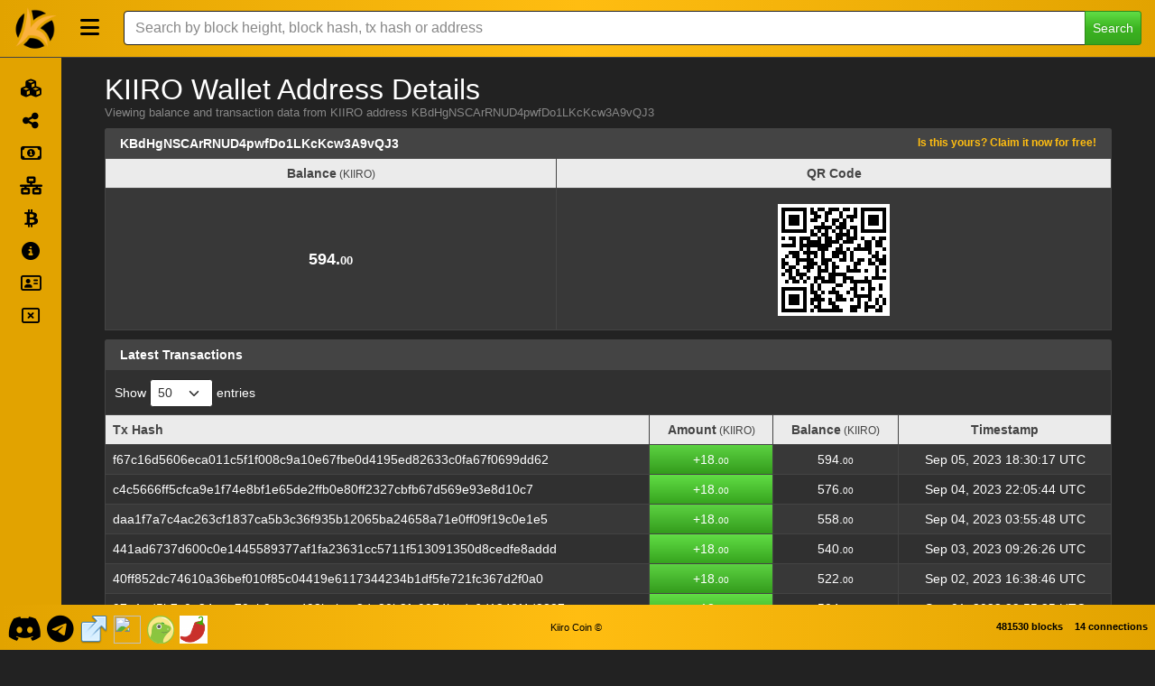

--- FILE ---
content_type: text/html; charset=utf-8
request_url: https://explorer.kiirocoin.org/address/KBdHgNSCArRNUD4pwfDo1LKcKcw3A9vQJ3
body_size: 8779
content:
<!DOCTYPE html><html lang="en"><head><meta charset="UTF-8"><meta name="viewport" content="width=device-width, initial-scale=1"><meta http-equiv="Content-Language" content="en"><meta name="version" content="1.103.0-80ecf19"><title>KIIRO Address KBdHgNSCArRNUD4pwfDo1LKcKcw3A9vQJ3 - KIIRO</title><link rel="icon" href="/logo.png" sizes="32x32"><link rel="icon" href="/logo.png" sizes="128x128"><link rel="icon" href="/logo.png" sizes="180x180"><link rel="icon" href="/logo.png" sizes="192x192"><link rel="stylesheet" href="/css/themes/exor/bootstrap.min.css?h=1747051995"><link rel="stylesheet" href="https://use.fontawesome.com/releases/v6.4.2/css/all.css"><link rel="stylesheet" type="text/css" href="https://cdn.datatables.net/v/bs5/dt-1.13.6/datatables.min.css"><link rel="stylesheet" href="https://cdnjs.cloudflare.com/ajax/libs/overlayscrollbars/2.3.2/styles/overlayscrollbars.min.css"><link rel="stylesheet" href="/css/style.min.css?h=1747051995"><link rel="stylesheet" href="/css/custom.min.css?h=1747051995"><script type="text/javascript" src="https://cdnjs.cloudflare.com/ajax/libs/jquery/3.7.1/jquery.min.js" integrity="sha512-v2CJ7UaYy4JwqLDIrZUI/4hqeoQieOmAZNXBeQyjo21dadnwR+8ZaIJVT8EE2iyI61OV8e6M8PP2/4hpQINQ/g==" crossorigin="anonymous" referrerpolicy="no-referrer"></script><script type="text/javascript" src="https://cdn.jsdelivr.net/npm/bootstrap@5.1.3/dist/js/bootstrap.bundle.min.js" integrity="sha384-ka7Sk0Gln4gmtz2MlQnikT1wXgYsOg+OMhuP+IlRH9sENBO0LRn5q+8nbTov4+1p" crossorigin="anonymous"></script><script type="text/javascript" src="/js/custom.js"></script><script type="text/javascript" src="https://cdn.datatables.net/v/bs5/dt-1.13.6/datatables.min.js"></script><script type="text/javascript" src="https://cdnjs.cloudflare.com/ajax/libs/overlayscrollbars/2.3.2/browser/overlayscrollbars.browser.es6.min.js" integrity="sha512-jh4tHrf3Zaee6k2wOl1kVm4Gm5uIFbOQkUPfA419yLxADm1Q9jtihcGAJUl9ThBR8yc4/VYCOQCY/K87g14kSw==" crossorigin="anonymous" referrerpolicy="no-referrer"></script><script type="text/javascript" src="https://cdnjs.cloudflare.com/polyfill/v3/polyfill.min.js?version=4.8.0&amp;features=Intl"></script><script type="text/javascript" src="https://cdn.jsdelivr.net/npm/luxon@3.4.3/build/global/luxon.min.js"></script><script>function format_unixtime(unixtime, alt) {
  if (alt == null)
    alt = false;
  // check if this date should be displayed in utc or local timezone
  if (('utc'.toLowerCase() == 'local' && !alt) || ('utc'.toLowerCase() == 'utc' && alt))
    return luxon.DateTime.fromSeconds(unixtime).toLocal().toFormat('LLL dd, yyyy HH:mm:ss ZZZZ');
  else
    return luxon.DateTime.fromSeconds(unixtime).toUTC().toFormat('LLL dd, yyyy HH:mm:ss ZZZZ');
}</script><script>const { OverlayScrollbars } = OverlayScrollbarsGlobal;
var isDocumentReady = false;

/* special thanks to the stackoverflow community for the getParameterByName function: https://stackoverflow.com/a/901144/3038650 */
function getParameterByName(name, url = window.location.href) {
  name = name.replace(/[\[\]]/g, '\\$&');
  const regex = new RegExp('[?&]' + name + '(=([^&#]*)|&|#|$)'),
      results = regex.exec(url);
  if (!results) return null;
  if (!results[2]) return '';
  return decodeURIComponent(results[2].replace(/\+/g, ' '));
}
function fixFooterHeightAndPosition() {
  const screenWidth = $(window).outerWidth();
  let socialLinkHeight = 70;

  if (screenWidth <= 575) {
    // mobile
    $('#footer-container').css('height', '70px');
    socialLinkHeight = 40;
  } else if (screenWidth >= 576 && screenWidth <= 991) {
    // tablet
    $('#footer-container').css('height', '70px');
    socialLinkHeight = 42;
  } else {
    // desktop
    $('#footer-container').css('height', '50px');
    socialLinkHeight = 70;
  }

  if (!true) {
    // wait a tick before fixing footer position to give time for elements to be rendered
    setTimeout(function() {
      // ensure footer is shown at the bottom of the viewport
      const offset = (window.innerHeight - $('#footer-container').position().top - $('#footer-container').outerHeight());
      $('#footer-container').css('margin-top', (offset > 0 ? offset - 1 : '10') + 'px');

      if ('side' == 'side')
        fixSidebarHeight();
    }, 1);
  } else {
    // add spacing to the bottom of the body for the sticky footer
    $('body').css('margin-bottom', ($('#footer-container').outerHeight() + 10) + 'px');

    if ('side' == 'side')
      fixSidebarHeight();
  }

  // fix social link font size
  const fontSize = $('#footer-container').height() * (socialLinkHeight / 100);
  $('#footer-container .social-link').css('font-size', fontSize);
  $('#footer-container .social-link > img').css('width', fontSize + 'px').css('height', fontSize + 'px');
}
function enableTooltips() {
  if ($().tooltip) {
    // enable tooltips only if browser supports them
    $('[data-bs-toggle="tooltip"]').tooltip();
  }
}
function fixDataTableColumns() {
  // wait 2 ticks before adjusting table columns to give time for elements to be rendered (1 tick doesn't seem to be enough for some tables)
  setTimeout(function() {
    // ensure columns are properly aligned
    $($.fn.dataTable.tables(true)).DataTable().columns.adjust();
  }, 2);
}
function rotateElement(elementSelector) {
  const element = $(elementSelector);

  if (element.length > 0) {
    $({ deg: 0 }).animate({ deg: 360 }, {
      duration: 2000,
      step: function(deg) {
        element.css({
          transform: 'rotateY(' + deg + 'deg)'
        });
      },
      done: function() {
        setTimeout(function() {
          rotateElement(elementSelector);
        }, 1500);
      }
    });
  }
}
function startRotateElement(elementSelector) {
  setTimeout(function() {
    rotateElement(elementSelector);
  }, 100);
}
function update_block_and_connection_stats() {
  const summary_headers = {
    'Accept': 'application/json, text/javascript, */*; q=0.01',
    'footer-only': 'true'
  };

  $.ajax({url: '/ext/getsummary', headers: summary_headers, cache: false, success: function(json) {
    $("#lblConnections").text(json.connections + ' connections');
    $("#lblBlockcount").text(json.blockcount + ' blocks');
  }});
}
$(document).on('click', 'button.btn-close', function (e) {
  e.preventDefault();

  $('.alert-dismissible').on('closed.bs.alert', function (e) {
    e.preventDefault();
    fixFooterHeightAndPosition();
  });
});
$(document).on('click', 'button#search-header-button', function (e) {
  if ($().tooltip)
    $('#search-header-span').tooltip('hide');
});
$(window).resize(function () {
  if (isDocumentReady) {
    fixDataTableColumns();
    fixFooterHeightAndPosition();
  }
});
$(document).ready(function() {
  if ('address' != '')
    $('#address > a.nav-link').addClass('active');

  $('#search-navbar-collapse').on('shown.bs.collapse', function (e) {
    fixFooterHeightAndPosition();
  });
  $('#search-navbar-collapse').on('hidden.bs.collapse', function (e) {
    fixFooterHeightAndPosition();
  });

  setInterval(function() {
    update_block_and_connection_stats();
  }, 60000);

  update_block_and_connection_stats();
  fixFooterHeightAndPosition();
  enableTooltips();
  isDocumentReady = true;
});</script><script>let sideMarketVisible = false;
const sideBarClasses = 'bg-primary,navbar-dark'.replace(/,/g, " ");

function fixSidebarHeight() {
  if ('true' != 'true')
    $('div#side-nav-bar').css('margin-bottom', -($('div#body-container > div#side-nav-bar').length ? ($('div#footer-container').offset().top - $('div#footer-container').position().top + 1) : 0).toString() + 'px');
  else if ($('div#footer-container').offset().top > ($('#main-container').position().top + $('#main-container').outerHeight(true)))
    $('div#side-nav-bar').css('margin-bottom', -($('div#body-container > div#side-nav-bar').length ? ($('div#footer-container').offset().top - ($('#main-container').position().top + $('#main-container').outerHeight(true)) + $('div#footer-container').outerHeight(true)) : 0).toString() + 'px');
  else
    $('div#side-nav-bar').css('margin-bottom', '');
}
function hideMarketDropdown() {
  if ($('div#side-market-menu').hasClass('show')) {
    // close the market dropdown which was left open
    bootstrap.Dropdown.getOrCreateInstance($('li.side-market-menu > a.dropdown-toggle')).hide();
  }
}
function positionSidebarSearch() {
  if (true == true && 'inside-header' == 'inside-header') {
    if ($(window).outerWidth() < 992) {
      if ($('div#inner-header-side > div.container > div#search-navbar-collapse').length)
        $('div#search-navbar-collapse').addClass('collapse').removeClass('flexGrow1').appendTo('header#main-header-side');
    } else {
      if ($('header#main-header-side > div#search-navbar-collapse').length)
        $('div#search-navbar-collapse').addClass('flexGrow1').removeClass('collapse').appendTo('div#inner-header-side > div.container');
    }
  }
}
function fixSideBarTop() {
  if ('true' == 'true') {
    if ($(window).outerWidth() < 992)
      $('div#side-nav-bar').css('margin-top', '');
    else
      $('div#side-nav-bar').css('margin-top', $('header#main-header-side').outerHeight(true).toString() + 'px');
  } else
    $('div#side-nav-bar').css('margin-top', '0');
}
function fixSidebar() {
  if ($(window).outerWidth() < 992) {
    if ($('div#side-nav-bar').hasClass('show-menu'))
      toggleSideMenu();

    if ($('div#body-container > div#side-nav-bar').length > 0) {
      let hasScrollbar = false;

      $('#side-nav-bar li.nav-item > a.nav-link > span:last-child').show();
      $('nav.side-nav').css('overflow', 'visible');
      $('div#side-nav-bar').removeClass(sideBarClasses);

      if ($('div#side-offcanvas > div.offcanvas-body > div[data-overlayscrollbars-viewport="scrollbarHidden"]').length > 0) {
        $('div#body-container > div#side-nav-bar').appendTo('div#side-offcanvas > div.offcanvas-body > div[data-overlayscrollbars-viewport="scrollbarHidden"]');
        hasScrollbar = true;
      } else
        $('div#body-container > div#side-nav-bar').appendTo('div#side-offcanvas > div.offcanvas-body');

      hideMarketDropdown();
      $('a#side-header-toggle').attr('data-bs-toggle', 'offcanvas').attr('data-bs-target', '#side-offcanvas').attr('aria-controls', 'side-offcanvas');

      if ($().tooltip)
        $('nav.side-nav li.nav-item').tooltip('disable');

      $('li.side-market-menu').removeClass('dropend').addClass('dropdown');
      $('li.side-market-menu > a.nav-link').attr('data-bs-toggle', 'collapse').attr('data-bs-target', '#side-market-menu').attr('aria-controls', '#side-market-menu').attr('aria-expanded', 'false');
      $('div#side-market-menu').removeClass('dropdown-menu dropdown-menu-dark').addClass('collapse');

      if (!hasScrollbar)
        OverlayScrollbars($('div#side-offcanvas > div.offcanvas-body')[0], {overflow: {x: 'hidden'}});

      fixSidebarHeight();
    }
  } else if ($('div#side-offcanvas > div.offcanvas-body div#side-nav-bar').length > 0) {
    if ($('div#side-market-menu').hasClass('show')) {
      // close the market collapse which was left open
      bootstrap.Collapse.getOrCreateInstance($('#side-market-menu')).hide();
    }

    if ($('div#side-offcanvas').hasClass('show')) {
      // close the offcanvas side-menu which was left open
      bootstrap.Offcanvas.getOrCreateInstance($('div#side-offcanvas')).hide();
    }

    resetSideBarWidth();
    $('#side-nav-bar li.nav-item > a.nav-link > span:last-child').hide();
    $('div#side-nav-bar').addClass(sideBarClasses);
    $('div#side-offcanvas > div.offcanvas-body div#side-nav-bar').prependTo('div#body-container');
    $('a#side-header-toggle').removeAttr('data-bs-toggle').removeAttr('data-bs-target').removeAttr('aria-controls');

    if ($().tooltip)
      $('nav.side-nav li.nav-item').tooltip('enable');

    $('li.side-market-menu').removeClass('dropdown').addClass('dropend');
    $('li.side-market-menu > a.nav-link').removeAttr('data-bs-toggle').removeAttr('data-bs-target').removeAttr('aria-controls').removeAttr('aria-expanded');
    $('div#side-market-menu').removeClass('collapse').addClass('dropdown-menu' + ('' == null || '' == 'null' || '' == '' || ''.toLowerCase() == 'dark' ? ' dropdown-menu-dark' : ''));

    fixSidebarHeight();
  }

  fixSideBarTop();
}
function toggleSideMenu() {
  if (!$('div#side-nav-bar').hasClass('activating')) {
    $('div#side-nav-bar').toggleClass('activating');
    $('div#side-nav-bar').toggleClass('show-menu');

    const showMenu = $('div#side-nav-bar').hasClass('show-menu');

    $('a#side-header-toggle > span').toggleClass('fa-regular fa-solid fa-rectangle-xmark fa-bars').attr('data-bs-original-title', (showMenu ? 'Shrink Menu' : 'Expand Menu')).attr('alt', (showMenu ? 'Shrink Menu' : 'Expand Menu'));
    hideMarketDropdown();

    if ($().tooltip) {
      $('a#side-header-toggle > span').tooltip('hide');
      $('nav.side-nav li.nav-item').tooltip((showMenu ? 'disable' : 'enable'));
    }

    $('nav.side-nav').css('overflow', 'hidden');

    if (showMenu)
      $('#side-nav-bar li.nav-item > a.nav-link > span:last-child').show();

    // wait for the side bar to reach the desired width
    let sideBarActivateSetIntervalID = setInterval(function() {
      // check if the side bar has reached the full width or menu has been activated before finish
      if (
        (showMenu && Math.round($('div#side-nav-bar').outerWidth()) >= 224) ||
        (!showMenu && Math.round($('div#side-nav-bar').outerWidth()) <= 68) ||
        (showMenu != $('div#side-nav-bar').hasClass('show-menu'))
      ) {
        // stop setInterval from running again
        clearInterval(sideBarActivateSetIntervalID);

        $('div#side-nav-bar').toggleClass('activating');

        if (!showMenu)
          $('#side-nav-bar li.nav-item > a.nav-link > span:last-child').hide();

        $('nav.side-nav').css('overflow', 'visible');

        // programatically call the resize event
        $(window).trigger('resize');
      }
    }, 1, "tmrWaitActivateSideMenu");
  }
}
function resetSideBarWidth() {
  $('div#side-offcanvas').css('width', '');
  $('div#side-nav-bar').css('width', '');
}
$(document).on('click', 'a#side-header-toggle', function(e) {
  e.preventDefault();

  if ($(window).outerWidth() >= 992)
    toggleSideMenu();
  else if ($().tooltip)
    $('a#side-header-toggle > span').tooltip('hide');
});
$(document).on('click', 'li#sidebar-offcanvas-close > a.nav-link', function(e) {
  e.preventDefault();

  if ($().tooltip)
    $('li#sidebar-offcanvas-close > a.nav-link').tooltip('hide');
});
$(window).resize(function () {
  fixSidebar();
  positionSidebarSearch();
});
$(window).on('load', function() {
  fixSidebar();
  positionSidebarSearch();
});</script></head><body class="transition05s"><header class="side-header navbar fixed-top bg-primary navbar-dark" id="main-header-side"><div class="navbar navbar-expand-lg" id="inner-header-side"><div class="container"><a href="/" alt="KIIRO Home" title="KIIRO Home" style="order:-1;" data-bs-toggle="tooltip" data-bs-placement="bottom"><img class="logo-main" src="/img/logo.png" style="margin:0;max-height:50px;"></a><a class="side-header-toggle" id="side-header-toggle" href="#"><span class="fa-solid fa-bars" alt="Expand Menu" title="Expand Menu" data-bs-toggle="tooltip" data-bs-placement="right" style="width: 24px;"></span></a><span id="search-header-span" alt="Search" title="Search" data-bs-toggle="tooltip" data-bs-placement="left"><button id="search-header-button" data-bs-toggle="collapse" data-bs-target="#search-navbar-collapse"><span class="fa-solid fa-magnifying-glass"></span></button></span></div></div><div class="collapse flexGrow1" id="search-navbar-collapse"><div class="navbar-nav align-items-lg-center search-box-custom" style="width:100%;"><form class="form-inline col-12 d-flex justify-content-center" method="post" action="/search"><div class="input-group input-group-md search-for" style="width:100%;"><input class="form-control" type="text" name="search" placeholder="Search by block height, block hash, tx hash or address"><button class="btn btn-success btn-sm" type="submit">Search</button></div></form></div></div></header><div class="transition05s displayFlex" id="body-container"><div class="navbar bg-primary navbar-dark" id="side-nav-bar"><nav class="side-nav"><ul class="navbar-nav"><li class="nav-item text-end" id="sidebar-offcanvas-close"><a class="nav-link d-inline" href="#" alt="Close Menu" title="Close Menu" data-bs-toggle="tooltip" data-bs-placement="right"><span class="fa-2xl fa-regular fa-rectangle-xmark" type="button" data-bs-dismiss="offcanvas" aria-label="Close"></span></a></li><li class="nav-item" id="home" alt="Explorer" title="Explorer" data-bs-toggle="tooltip" data-bs-placement="right"><a class="nav-link" href="/"><span class="nav-icon fa-solid fa-cubes"></span><span class="margin-left-5">Explorer</span></a></li><li class="nav-item" id="masternodes" alt="Masternodes" title="Masternodes" data-bs-toggle="tooltip" data-bs-placement="right"><a class="nav-link" href="/masternodes"><span class="nav-icon fa-solid fa-share-nodes"></span><span class="margin-left-5">Masternodes</span></a></li><li class="nav-item" id="movement" alt="Movement" title="Movement" data-bs-toggle="tooltip" data-bs-placement="right"><a class="nav-link" href="/movement"><span class="nav-icon fa-regular fa-money-bill-1"></span><span class="margin-left-5">Movement</span></a></li><li class="nav-item" id="network" alt="Network" title="Network" data-bs-toggle="tooltip" data-bs-placement="right"><a class="nav-link" href="/network"><span class="nav-icon fa-solid fa-network-wired"></span><span class="margin-left-5">Network</span></a></li><li class="nav-item" id="richlist" alt="Top 100" title="Top 100" data-bs-toggle="tooltip" data-bs-placement="right"><a class="nav-link" href="/richlist"><span class="nav-icon fa-brands fa-btc"></span><span class="margin-left-5">Top 100</span></a></li><li class="nav-item" id="info" alt="API" title="API" data-bs-toggle="tooltip" data-bs-placement="right"><a class="nav-link" href="/info"><span class="nav-icon fa-solid fa-circle-info"></span><span class="margin-left-5">API</span></a></li><li class="nav-item" id="claim-address" alt="Claim Address" title="Claim Address" data-bs-toggle="tooltip" data-bs-placement="right"><a class="nav-link" href="/claim"><span class="nav-icon fa-regular fa-address-card"></span><span class="margin-left-5">Claim Address</span></a></li><li class="nav-item" id="orphans" alt="Orphaned Blocks" title="Orphaned Blocks" data-bs-toggle="tooltip" data-bs-placement="right"><a class="nav-link" href="/orphans"><span class="nav-icon fa-regular fa-rectangle-xmark"></span><span class="margin-left-5">Orphaned Blocks</span></a></li></ul></nav></div><div class="offcanvas offcanvas-start" id="side-offcanvas" tabindex="-1"><div class="offcanvas-body navbar bg-primary navbar-dark"></div></div><div class="flexGrow1 width1" id="main-container"><div class="container marginTop80" id="main-child-container"><script>var hashAddress = "KBdHgNSCArRNUD4pwfDo1LKcKcw3A9vQJ3";
var setting_maxTxCount = parseInt("100");
var setting_txPerPage = parseInt("50");
var lengthMenuOptsAdd = [10,25,50,75,100,250,500,1000];
var lengthMenuOpts = [];
var addedLength = false;
for (i = 0; i < lengthMenuOptsAdd.length; i++) {
  if (setting_maxTxCount >= lengthMenuOptsAdd[i]) {
    if (!addedLength) {
      if (lengthMenuOptsAdd[i] > setting_txPerPage) {
        lengthMenuOpts.push(setting_txPerPage);
        addedLength = true;
      }
    }

    lengthMenuOpts.push(lengthMenuOptsAdd[i]);

    if (!addedLength) {
      if (lengthMenuOptsAdd[i] > setting_txPerPage)
        lengthMenuOpts.push(setting_txPerPage);
      if (lengthMenuOptsAdd[i] == setting_txPerPage || lengthMenuOptsAdd[i] > setting_txPerPage)
        addedLength = true;
    }
  }
}
if (!addedLength && setting_txPerPage <= setting_maxTxCount && setting_txPerPage != lengthMenuOpts[lengthMenuOpts.length - 1])
  lengthMenuOpts.push(setting_txPerPage);
if (!addedLength && setting_txPerPage > setting_maxTxCount && setting_maxTxCount != lengthMenuOpts[lengthMenuOpts.length - 1])
  lengthMenuOpts.push(setting_maxTxCount);
if (setting_maxTxCount < setting_txPerPage) {
  var displayLengthMax = setting_maxTxCount;
} else {
  var displayLengthMax = setting_txPerPage;
}
$(document).ready(function () {
  var rtable = $('#address-txs').dataTable({
    autoWidth: true,
    searching: false,
    ordering: false,
    responsive: true,
    lengthChange: true,
    processing: true,
    serverSide: true,
    iDisplayLength: displayLengthMax,
    lengthMenu: lengthMenuOpts,
    scrollX: true,
    ajax: {
      url: '/ext/getaddresstxs/' + hashAddress,
      beforeSend: function(jqXHR, settings) {
        settings.url = settings.url.substring(0, settings.url.indexOf('?')) + '/' + getParameterByName('start', settings.url) + '/' + getParameterByName('length', settings.url) + '/internal';
        return true;
      }
    },
    language: {
      paginate: {
        previous: '<',
        next: '>'
      }
    },
    rowCallback: function (row, data, index) {
      var timestamp = data[0]; //variables for better readability
      var txhash = data[1]; //variables for better readability
      var out = data[2]; //variables for better readability
      var vin = data[3]; //variables for better readability
      var balance = data[4].toLocaleString('en',{'minimumFractionDigits':2,'maximumFractionDigits':8,'useGrouping':true}); //variables for better readability
      var balanceParts = balance.split('.');
      $("td:eq(0)", row).html('<a href="/tx/' + txhash + '"><span class="fa-regular fa-eye" data-bs-toggle="tooltip" data-bs-placement="top" title="View Transaction"></span></a>').addClass('text-center d-table-cell d-md-none');
      $("td:eq(1)", row).html('<a href="/tx/' + txhash + '">' + txhash + '</a>').addClass('breakWord d-none d-md-table-cell');
      var amount = 0;
      var updown = '';
      var rowclass = 'table-info';

      if (out > 0 && vin > 0) {
        amount = Number(out - vin);
        if (amount < 0) {
          amount = Number(amount * -1).toLocaleString('en',{'minimumFractionDigits':2,'maximumFractionDigits':8,'useGrouping':true});
          updown = '-';
        } else if (amount > 0) {
          amount = amount.toLocaleString('en',{'minimumFractionDigits':2,'maximumFractionDigits':8,'useGrouping':true});
          updown = '+';
        } else {
          amount = amount.toLocaleString('en',{'minimumFractionDigits':2,'maximumFractionDigits':8,'useGrouping':true});
        }
      } else if (out > 0) {
        amount = Number(out).toLocaleString('en',{'minimumFractionDigits':2,'maximumFractionDigits':8,'useGrouping':true});
        updown = '+';
        rowclass = 'table-success';
      } else {
        amount = Number(vin).toLocaleString('en',{'minimumFractionDigits':2,'maximumFractionDigits':8,'useGrouping':true});
        updown = '-';
        rowclass = 'table-danger';
      }
      var amountParts = amount.split('.');
      $("td:eq(2)", row).html(updown + amountParts[0] + '.<span class="decimal">' + amountParts[1] + '</span>').addClass(rowclass + ' text-center');
      $("td:eq(3)", row).html(balanceParts[0] + '.<span class="decimal">' + balanceParts[1] + '</span>').addClass('text-center');
      $("td:eq(4)", row).html('<span' + (false == true ? ' data-bs-toggle="tooltip" data-bs-placement="auto" title="' + format_unixtime(timestamp, true) + '"' : '') + '>' + format_unixtime(timestamp) + '</span>').addClass('text-center');
    },
    fnDrawCallback: function(settings) {
      fixDataTableColumns();
      fixFooterHeightAndPosition();
      enableTooltips();
    }
  });
  $('.summary-table').dataTable({
    info: false,
    paging: false,
    searching: false,
    ordering: false,
    responsive: true,
    scrollX: true,
    fnDrawCallback: function(settings) {
      fixDataTableColumns();
    }
  });
  if (true == true && false == true)
    startRotateElement('img#header-img');
});</script><div class="col-xs-12 col-md-12"><div id="page-header-container" style="align-items:center"><div id="page-title-container"><h3 id="page-title">KIIRO Wallet Address Details</h3><div class="sub-page-header text-muted">Viewing balance and transaction data from KIIRO address KBdHgNSCArRNUD4pwfDo1LKcKcw3A9vQJ3</div></div></div><div class="cardSpacer clearfix"></div><div class="card card-default border-0 card-address-summary cardSpacer"><div class="card-header" style="position:relative;"><strong>KBdHgNSCArRNUD4pwfDo1LKcKcw3A9vQJ3</strong>&#8203;<a class="fw-bold" id="claim-address" href="/claim/KBdHgNSCArRNUD4pwfDo1LKcKcw3A9vQJ3" style="font-size:smaller;padding-bottom:0;"> Is this yours? Claim it now for free!</a></div><table class="table table-bordered table-striped summary-table mobile-border-right" id="address-summary" style="border-top:0;margin-top:0 !important;"><thead><tr class="table-light"><th class="text-center">Balance<span class="small fw-normal"> (KIIRO)</span></th><th class="text-center">QR Code</th></tr></thead><tbody><tr><td class="text-center addr-summary">594.<span class="decimal">00</span></td><td class="text-center addr-summary"><img class="qrcode" src="/qr/KBdHgNSCArRNUD4pwfDo1LKcKcw3A9vQJ3"></td></tr></tbody></table></div><div class="card card-default border-0 cardSpacer"><div class="card-header"><strong>Latest Transactions</strong></div><table class="table table-bordered table-striped table-paging table-hover mobile-border-right" id="address-txs"><thead><tr class="table-light"><th class="d-table-cell d-md-none"></th><th class="d-none d-md-table-cell">Tx Hash</th><th class="text-center">Amount<span class="small fw-normal"> (KIIRO)</span></th><th class="text-center">Balance<span class="small fw-normal"> (KIIRO)</span></th><th class="text-center">Timestamp</th></tr></thead><tbody></tbody></table></div></div></div></div></div><div class="nav navbar navbar-default d-flex footer fixed-bottom bg-primary navbar-dark" id="footer-container" role="navigation"><div class="col-4 navbar-nav"><ul class="nav justify-content-left"><li class="float-start"><a class="nav-link social-link border-0" href="https://discord.gg/jRBPnM3gT" target="_blank" alt="KIIRO Discord" title="KIIRO Discord" data-bs-toggle="tooltip" data-bs-placement="top"><span class="vertical-align-middle fa-brands fa-discord"></span></a></li><li class="float-start"><a class="nav-link social-link border-0" href="https://t.me/kiirocoin" target="_blank" alt="KIIRO Telegram" title="KIIRO Telegram" data-bs-toggle="tooltip" data-bs-placement="top"><span class="vertical-align-middle fa-brands fa-telegram"></span></a></li><li class="float-start"><a class="nav-link social-link border-0" href="https://kiirocoin.org" target="_blank" alt="KIIRO Website" title="KIIRO Website" data-bs-toggle="tooltip" data-bs-placement="top"><img class="vertical-align-middle" src="/img/external.png"></a></li><li class="float-start"><a class="nav-link social-link border-0" href="https://coincodex.com/crypto/kiirocoin/" target="_blank" alt="KIIRO Coincodex" title="KIIRO Coincodex" data-bs-toggle="tooltip" data-bs-placement="top"><img class="vertical-align-middle" src="https://coincodex.com/favicon.ico"></a></li><li class="float-start"><a class="nav-link social-link border-0" href="https://www.coingecko.com/en/coins/kiirocoin" target="_blank" alt="KIIRO Coingecko" title="KIIRO Coingecko" data-bs-toggle="tooltip" data-bs-placement="top"><img class="vertical-align-middle" src="https://3936590801-files.gitbook.io/~/files/v0/b/gitbook-x-prod.appspot.com/o/spaces%2FuBDUa2ODcAkHHV15nEGc%2Ficon%2FdxukYF8Wxc39yBmmdpey%2FCoinGecko%20Logo.svg?alt=media&amp;token=cc062811-ede6-4788-815a-576f31cd16f9"></a></li><li class="float-start"><a class="nav-link social-link border-0" href="https://coinpaprika.com/coin/kiiro-kiirocoin/" target="_blank" alt="KIIRO CoinPaprica" title="KIIRO CoinPaprica" data-bs-toggle="tooltip" data-bs-placement="top"><img class="vertical-align-middle" src="https://static.coinpaprika.com/static/files/1c4e6871.png#greywizard/rock-coin-web/assets/img/apple-touch-icon-57x57.png"></a></li></ul></div><div class="col-4 navbar-nav"><ul class="nav justify-content-center"><li class="text-center"><p><a class='nav-link poweredby' href='https://github.com/kiirocoin' target='_blank'>Kiiro Coin &copy;</a></p></li></ul></div><div class="col-4 navbar-nav"><ui class="nav justify-content-end"><label class="badge nav-link border-0 float-end" id="lblBlockcount"></label><label class="badge nav-link border-0 float-end" id="lblConnections"></label></ui></div></div></body></html>

--- FILE ---
content_type: image/svg+xml
request_url: https://3936590801-files.gitbook.io/~/files/v0/b/gitbook-x-prod.appspot.com/o/spaces%2FuBDUa2ODcAkHHV15nEGc%2Ficon%2FdxukYF8Wxc39yBmmdpey%2FCoinGecko%20Logo.svg?alt=media&token=cc062811-ede6-4788-815a-576f31cd16f9
body_size: 663
content:
<svg id="Layer_1" data-name="Layer 1" xmlns="http://www.w3.org/2000/svg" viewBox="0 0 276 276"><defs><style>.cls-1{fill:#8dc63f;}.cls-2{fill:#f9e988;}.cls-3{fill:#fff;}.cls-4{fill:#8bc53f;}.cls-5{fill:#009345;}.cls-6{fill:#58595b;}</style></defs><title>CoinGecko</title><g id="Coin_Gecko_AI" data-name="Coin Gecko AI"><path class="cls-1" d="M276,137.39A138,138,0,1,1,137.39,0h0A138,138,0,0,1,276,137.39Z" transform="translate(0 0)"/><path class="cls-2" d="M265.65,137.44a127.63,127.63,0,1,1-128.21-127h0A127.65,127.65,0,0,1,265.65,137.44Z" transform="translate(0 0)"/><path class="cls-3" d="M140.35,18.66a70.18,70.18,0,0,1,24.53,0,74.75,74.75,0,0,1,23.43,7.85c7.28,4,13.57,9.43,19.83,14.52s12.49,10.3,18.42,16a93.32,93.32,0,0,1,15.71,19,108.28,108.28,0,0,1,11,22.17c5.33,15.66,7.18,32.53,4.52,48.62H257c-2.67-15.95-6.29-31.15-12-45.61A177.51,177.51,0,0,0,235.56,80,209.1,209.1,0,0,0,223.14,60a72.31,72.31,0,0,0-16.64-16.8c-6.48-4.62-13.93-7.61-21.14-10.45S171,27,163.48,24.84s-15.16-3.78-23.14-5.35Z" transform="translate(0 0)"/><path class="cls-4" d="M202.74,92.39c-9.26-2.68-18.86-6.48-28.58-10.32-.56-2.44-2.72-5.48-7.09-9.19-6.35-5.51-18.28-5.37-28.59-2.93-11.38-2.68-22.62-3.63-33.41-1C16.82,93.26,66.86,152.57,34.46,212.19c4.61,9.78,54.3,66.84,126.2,51.53,0,0-24.59-59.09,30.9-87.45C236.57,153.18,269.09,110.46,202.74,92.39Z" transform="translate(0 0)"/><path class="cls-3" d="M213.64,131.2a5.35,5.35,0,1,1-5.38-5.32A5.36,5.36,0,0,1,213.64,131.2Z" transform="translate(0 0)"/><path class="cls-5" d="M138.48,69.91c6.43.46,29.68,8,35.68,12.12-5-14.5-21.83-16.43-35.68-12.12Z" transform="translate(0 0)"/><path class="cls-3" d="M144.6,106.58a24.68,24.68,0,1,1-24.69-24.67h0a24.68,24.68,0,0,1,24.68,24.66Z" transform="translate(0 0)"/><path class="cls-6" d="M137.28,106.8a17.36,17.36,0,1,1-17.36-17.36h0A17.36,17.36,0,0,1,137.28,106.8Z" transform="translate(0 0)"/><path class="cls-4" d="M233.63,142.08c-20,14.09-42.74,24.78-75,24.78-15.1,0-18.16-16-28.14-8.18-5.15,4.06-23.31,13.14-37.72,12.45S55,162,48.49,131.23C45.91,162,44.59,184.65,33,210.62c23,36.83,77.84,65.24,127.62,53C155.31,226.27,188,189.69,206.34,171c7-7.09,20.3-18.66,27.29-28.91Z" transform="translate(0 0)"/><path class="cls-6" d="M232.85,143c-6.21,5.66-13.6,9.85-21.12,13.55a134.9,134.9,0,0,1-23.7,8.63c-8.16,2.11-16.67,3.7-25.29,2.92s-17.43-3.71-23.14-10.17l.27-.31c7,4.54,15.08,6.14,23.12,6.37a108.27,108.27,0,0,0,24.3-2,132.71,132.71,0,0,0,23.61-7.3c7.63-3.15,15.18-6.8,21.68-12Z" transform="translate(0 0)"/></g></svg>